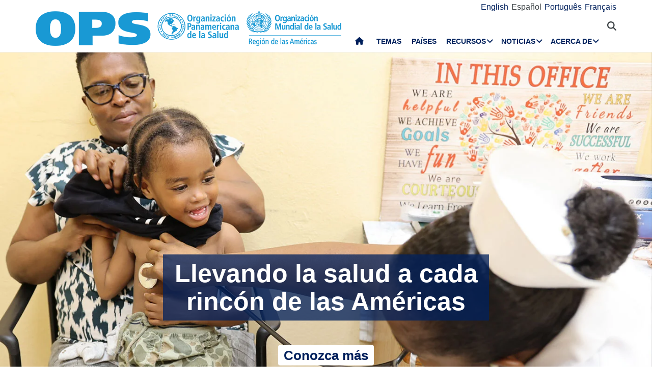

--- FILE ---
content_type: text/html; charset=UTF-8
request_url: https://www.paho.org/es?d%5Bmin%5D=&d%5Bmax%5D=&page=12&topic=All
body_size: 23689
content:
<!DOCTYPE html>
<html  lang="es" dir="ltr" prefix="og: https://ogp.me/ns#">
  <head>
    <meta charset="utf-8" />
<noscript><style>form.antibot * :not(.antibot-message) { display: none !important; }</style>
</noscript><script async src="https://www.googletagmanager.com/gtag/js?id=UA-44374338-1"></script>
<script>window.dataLayer = window.dataLayer || [];function gtag(){dataLayer.push(arguments)};gtag("js", new Date());gtag("set", "developer_id.dMDhkMT", true);gtag("config", "UA-44374338-1", {"groups":"default","anonymize_ip":true,"page_placeholder":"PLACEHOLDER_page_path","allow_ad_personalization_signals":false});</script>
<meta name="description" content="La Organización Panamericana de la Salud (OPS), establecida en 1902, es la organización internacional de salud pública más antigua del mundo. Trabaja con sus países miembros para mejorar la salud y la calidad de vida de los pueblos de las Américas. También sirve como la Oficina Regional para las Américas de la Organización Mundial de la Salud (OMS)." />
<link rel="canonical" href="https://www.paho.org/es" />
<link rel="shortlink" href="https://www.paho.org/es" />
<meta property="fb:app_id" content="1906460059619279" />
<meta name="twitter:site" content="@opsoms" />
<meta name="MobileOptimized" content="width" />
<meta name="HandheldFriendly" content="true" />
<meta name="viewport" content="width=device-width, initial-scale=1.0" />
<link rel="icon" href="/themes/paho/favicon.ico" type="image/vnd.microsoft.icon" />
<script src="/sites/default/files/google_tag/gtm_paho_main/google_tag.script.js?t91gay" defer></script>

    <title>OPS/OMS | Organización Panamericana de la Salud</title>
    <link rel="stylesheet" media="all" href="/sites/default/files/css/css_DeJL7-qdIBdlBoeCr6SFLVOZjKPZOBqGKQMQJNSRuKs.css?delta=0&amp;language=es&amp;theme=paho&amp;include=[base64]" />
<link rel="stylesheet" media="all" href="/modules/contrib/bootstrap_paragraphs/css/bootstrap-paragraphs-columns.min.css?t91gay" />
<link rel="stylesheet" media="all" href="/modules/contrib/bootstrap_paragraphs/css/bootstrap-paragraphs-image.min.css?t91gay" />
<link rel="stylesheet" media="all" href="/sites/default/files/css/css_xxMOaSY_YrIqzBo1PIF8w7qXHBFlalnTuFAU3pUpffk.css?delta=3&amp;language=es&amp;theme=paho&amp;include=[base64]" />
<link rel="stylesheet" media="all" href="https://cdn.jsdelivr.net/npm/entreprise7pro-bootstrap@3.4.8/dist/css/bootstrap.min.css" integrity="sha256-zL9fLm9PT7/fK/vb1O9aIIAdm/+bGtxmUm/M1NPTU7Y=" crossorigin="anonymous" />
<link rel="stylesheet" media="all" href="https://cdn.jsdelivr.net/npm/@unicorn-fail/drupal-bootstrap-styles@0.0.2/dist/3.1.1/7.x-3.x/drupal-bootstrap.min.css" integrity="sha512-nrwoY8z0/iCnnY9J1g189dfuRMCdI5JBwgvzKvwXC4dZ+145UNBUs+VdeG/TUuYRqlQbMlL4l8U3yT7pVss9Rg==" crossorigin="anonymous" />
<link rel="stylesheet" media="all" href="https://cdn.jsdelivr.net/npm/@unicorn-fail/drupal-bootstrap-styles@0.0.2/dist/3.1.1/8.x-3.x/drupal-bootstrap.min.css" integrity="sha512-jM5OBHt8tKkl65deNLp2dhFMAwoqHBIbzSW0WiRRwJfHzGoxAFuCowGd9hYi1vU8ce5xpa5IGmZBJujm/7rVtw==" crossorigin="anonymous" />
<link rel="stylesheet" media="all" href="https://cdn.jsdelivr.net/npm/@unicorn-fail/drupal-bootstrap-styles@0.0.2/dist/3.2.0/7.x-3.x/drupal-bootstrap.min.css" integrity="sha512-U2uRfTiJxR2skZ8hIFUv5y6dOBd9s8xW+YtYScDkVzHEen0kU0G9mH8F2W27r6kWdHc0EKYGY3JTT3C4pEN+/g==" crossorigin="anonymous" />
<link rel="stylesheet" media="all" href="https://cdn.jsdelivr.net/npm/@unicorn-fail/drupal-bootstrap-styles@0.0.2/dist/3.2.0/8.x-3.x/drupal-bootstrap.min.css" integrity="sha512-JXQ3Lp7Oc2/VyHbK4DKvRSwk2MVBTb6tV5Zv/3d7UIJKlNEGT1yws9vwOVUkpsTY0o8zcbCLPpCBG2NrZMBJyQ==" crossorigin="anonymous" />
<link rel="stylesheet" media="all" href="https://cdn.jsdelivr.net/npm/@unicorn-fail/drupal-bootstrap-styles@0.0.2/dist/3.3.1/7.x-3.x/drupal-bootstrap.min.css" integrity="sha512-ZbcpXUXjMO/AFuX8V7yWatyCWP4A4HMfXirwInFWwcxibyAu7jHhwgEA1jO4Xt/UACKU29cG5MxhF/i8SpfiWA==" crossorigin="anonymous" />
<link rel="stylesheet" media="all" href="https://cdn.jsdelivr.net/npm/@unicorn-fail/drupal-bootstrap-styles@0.0.2/dist/3.3.1/8.x-3.x/drupal-bootstrap.min.css" integrity="sha512-kTMXGtKrWAdF2+qSCfCTa16wLEVDAAopNlklx4qPXPMamBQOFGHXz0HDwz1bGhstsi17f2SYVNaYVRHWYeg3RQ==" crossorigin="anonymous" />
<link rel="stylesheet" media="all" href="https://cdn.jsdelivr.net/npm/@unicorn-fail/drupal-bootstrap-styles@0.0.2/dist/3.4.0/8.x-3.x/drupal-bootstrap.min.css" integrity="sha512-tGFFYdzcicBwsd5EPO92iUIytu9UkQR3tLMbORL9sfi/WswiHkA1O3ri9yHW+5dXk18Rd+pluMeDBrPKSwNCvw==" crossorigin="anonymous" />
<link rel="stylesheet" media="all" href="https://fonts.googleapis.com/css2?family=Anton&amp;family=Dancing+Script&amp;family=Open+Sans:ital,wght@0,300;0,400;1,300&amp;family=Parisienne&amp;family=Playfair+Display&amp;family=Roboto+Condensed:ital,wght@0,300;0,400;0,700;1,300&amp;family=Roboto:ital,wght@0,300;0,400;0,700;0,900;1,300&amp;family=Sofia+Sans+Extra+Condensed&amp;display=swap" />
<link rel="stylesheet" media="all" href="https://fonts.googleapis.com/css2?family=Source+Sans+3:ital,wght@0,200..900;1,200..900&amp;display=swap" />
<link rel="stylesheet" media="all" href="/sites/default/files/css/css_UrI2o-b_Qbm5k51OcWmgk7TOtjpjp-bS9B7j7M3G2hI.css?delta=14&amp;language=es&amp;theme=paho&amp;include=[base64]" />
<link rel="stylesheet" media="all" href="/sites/default/files/css/css_zlmVEwHEIGQDXRg-gGHy21COVdpSCmhBu-nUVV8OaGg.css?delta=15&amp;language=es&amp;theme=paho&amp;include=[base64]" />

    <script src="/sites/default/files/asset_injector/js/global_twitter_pixel_code-7b0817af442755266e1c1da1008e9128.js?t91gay"></script>
<script src="/sites/default/files/asset_injector/js/microsoft_clarity_heatmap-2f96a66aceedd28f19771a7f4cba2454.js?t91gay"></script>
<script src="/sites/default/files/js/js_j6HiP4xyJL_3b3qYfl1Amd3ykJA9HyDVinN4lxy_zHI.js?scope=header&amp;delta=2&amp;language=es&amp;theme=paho&amp;include=[base64]"></script>

    <meta http-equiv="X-UA-Compatible" content="IE=edge"> 
  </head>
  <body class="path-frontpage navbar-is-fixed-top has-glyphicons">
    <noscript><iframe src="https://www.googletagmanager.com/ns.html?id=GTM-M29NML7" height="0" width="0" style="display:none;visibility:hidden"></iframe></noscript>
      <div class="dialog-off-canvas-main-canvas" data-off-canvas-main-canvas>
          
    <header  class="navbar navbar-default navbar-fixed-top" id="navbar" role="banner">
	    <div class="branding-bar">
      <div class="container">
            <div class="region region-branding-bar">
    <nav role="navigation" aria-labelledby="block-paho-account-menu-menu" id="block-paho-account-menu" class="settings-tray-editable" data-drupal-settingstray="editable">
            <h2 class="sr-only" id="block-paho-account-menu-menu">User account menu</h2>

      
              <ul class="menu nav navbar-nav navbar-right">
                            <li>
        <a href="/es/paho-editor/login" data-drupal-link-system-path="paho-editor/login">Iniciar sesión</a>
                  </li>
        </ul>
  


  </nav>
<section class="language-switcher-language-url language-wrapper settings-tray-editable block block-language block-language-blocklanguage-interface" id="block-alternadordeidioma" role="navigation" data-drupal-settingstray="editable">
  
    

      <ul class="links"><li hreflang="en" data-drupal-link-query="{&quot;d&quot;:{&quot;min&quot;:&quot;&quot;,&quot;max&quot;:&quot;&quot;},&quot;page&quot;:&quot;12&quot;,&quot;topic&quot;:&quot;All&quot;}" data-drupal-link-system-path="&lt;front&gt;" class="en"><a href="/en?d%5Bmin%5D=&amp;d%5Bmax%5D=&amp;page=12&amp;topic=All" class="language-link" hreflang="en" data-drupal-link-query="{&quot;d&quot;:{&quot;min&quot;:&quot;&quot;,&quot;max&quot;:&quot;&quot;},&quot;page&quot;:&quot;12&quot;,&quot;topic&quot;:&quot;All&quot;}" data-drupal-link-system-path="&lt;front&gt;">English</a></li><li hreflang="es" data-drupal-link-query="{&quot;d&quot;:{&quot;min&quot;:&quot;&quot;,&quot;max&quot;:&quot;&quot;},&quot;page&quot;:&quot;12&quot;,&quot;topic&quot;:&quot;All&quot;}" data-drupal-link-system-path="&lt;front&gt;" class="es is-active" aria-current="page"><a href="/es?d%5Bmin%5D=&amp;d%5Bmax%5D=&amp;page=12&amp;topic=All" class="language-link is-active" hreflang="es" data-drupal-link-query="{&quot;d&quot;:{&quot;min&quot;:&quot;&quot;,&quot;max&quot;:&quot;&quot;},&quot;page&quot;:&quot;12&quot;,&quot;topic&quot;:&quot;All&quot;}" data-drupal-link-system-path="&lt;front&gt;" aria-current="page">Español</a></li><li hreflang="pt-br" data-drupal-link-query="{&quot;d&quot;:{&quot;min&quot;:&quot;&quot;,&quot;max&quot;:&quot;&quot;},&quot;page&quot;:&quot;12&quot;,&quot;topic&quot;:&quot;All&quot;}" data-drupal-link-system-path="&lt;front&gt;" class="pt-br"><a href="/pt?d%5Bmin%5D=&amp;d%5Bmax%5D=&amp;page=12&amp;topic=All" class="language-link" hreflang="pt-br" data-drupal-link-query="{&quot;d&quot;:{&quot;min&quot;:&quot;&quot;,&quot;max&quot;:&quot;&quot;},&quot;page&quot;:&quot;12&quot;,&quot;topic&quot;:&quot;All&quot;}" data-drupal-link-system-path="&lt;front&gt;">Português</a></li><li hreflang="fr" data-drupal-link-query="{&quot;d&quot;:{&quot;min&quot;:&quot;&quot;,&quot;max&quot;:&quot;&quot;},&quot;page&quot;:&quot;12&quot;,&quot;topic&quot;:&quot;All&quot;}" data-drupal-link-system-path="&lt;front&gt;" class="fr"><a href="/fr?d%5Bmin%5D=&amp;d%5Bmax%5D=&amp;page=12&amp;topic=All" class="language-link" hreflang="fr" data-drupal-link-query="{&quot;d&quot;:{&quot;min&quot;:&quot;&quot;,&quot;max&quot;:&quot;&quot;},&quot;page&quot;:&quot;12&quot;,&quot;topic&quot;:&quot;All&quot;}" data-drupal-link-system-path="&lt;front&gt;">Français</a></li></ul>
  </section>


  </div>

          <button type="button" class="navbar-toggle" data-toggle="collapse" data-target="#block-alternadordeidioma">
              Idioma <i class="fa fa-globe"></i>
            </button>
      </div>
    </div>
              <div class="container">
              <div class="navbar-header">
          <a href="/es"><img class="logo" src="/themes/paho/images/logo-es.png" alt="Organización Panamericana de la Salud" /></a>
            <div class="region region-navigation">
    <section id="block-searchtoggle" class="settings-tray-editable block block-block-content block-block-content0d4acc9b-b733-47d7-98cb-031fafa0afda" data-drupal-settingstray="editable">
  
    

      
            <div class="field field--name-body field--type-text-with-summary field--label-hidden field--item"><p><i class="fa fa-search"></i></p></div>
      
  </section>

<section class="views-exposed-form bef-exposed-form settings-tray-editable block block-views block-views-exposed-filter-blockpaho-search-page-1" data-drupal-selector="views-exposed-form-paho-search-page-1" id="block-paho-search-exposed-form" data-drupal-settingstray="editable">
  
    

      <form action="/es/search/site" method="get" id="views-exposed-form-paho-search-page-1" accept-charset="UTF-8">
  <div class="form--inline form-inline clearfix">
  <div class="form-item js-form-item form-type-textfield js-form-type-textfield form-item-search js-form-item-search form-group">
      
  
  
  <input data-drupal-selector="edit-search" class="form-text form-control" type="text" id="edit-search" name="search" value="" size="30" maxlength="128" />

  
  
  </div>
<div data-drupal-selector="edit-actions" class="form-actions form-group js-form-wrapper form-wrapper" id="edit-actions"><button data-drupal-selector="edit-submit-paho-search" class="button js-form-submit form-submit btn-default btn" type="submit" id="edit-submit-paho-search" value="Apply">Apply</button></div>

</div>

</form>

  </section>

<section id="block-navegacionprincipal" class="settings-tray-editable block block-superfish block-superfishmain" data-drupal-settingstray="editable">
  
    

      
<ul id="superfish-main" class="menu sf-menu sf-main sf-horizontal sf-style-none" role="menu" aria-label="Menú">
  

  
  <li id="main-standardfront-page" class="active-trail sf-depth-1 sf-no-children sf-first" role="none">
              <a href="/es" class="sf-depth-1" role="menuitem">Inicio</a>
                      </li>


  
  <li id="main-menu-link-content9f9856a3-a13a-4c58-9052-4198e93fe562" class="sf-depth-1 sf-no-children" role="none">
              <a href="/es/temas" class="sf-depth-1" role="menuitem">Temas</a>
                      </li>


  
  <li id="main-menu-link-content19615b71-18de-4f28-af38-f97de25c9e95" class="sf-depth-1 sf-no-children" role="none">
              <a href="/es/paises-centros" class="sf-depth-1" role="menuitem">Países</a>
                      </li>


            
  <li id="main-menu-link-content3cfe1f33-ab8e-4852-98a0-931fcb1ef99b" class="sf-depth-1 menuparent" role="none">
              <a href="/es/recursos" class="sf-depth-1 menuparent" role="menuitem" aria-haspopup="true" aria-expanded="false">Recursos</a>
        <ul class="sf-multicolumn" role="menu">
    <li class="sf-multicolumn-wrapper " role="none">
              <ol role="menu">      

  
  <li id="main-menu-link-content4b71ce17-edc2-4318-a607-acc32fdd61a5" class="sf-depth-2 sf-no-children sf-first" role="none">
              <a href="/es/publicaciones" class="sf-depth-2" role="menuitem">Publicaciones</a>
                      </li>


  
  <li id="main-menu-link-contentaff5922d-bbd6-48ec-aa4d-c50a2c8369cd" class="sf-depth-2 sf-no-children" role="none">
              <a href="https://www.paho.org/data/" class="sf-depth-2 sf-external" role="menuitem">Datos</a>
                      </li>


                      
  <li id="main-menu-link-content623cf9c6-b9e3-4230-b20b-2403813e3f54" class="sf-depth-2 sf-multicolumn-column menuparent" role="none">
        <div class="sf-multicolumn-column">
              <span class="sf-depth-2 menuparent nolink" role="menuitem" aria-haspopup="true" aria-expanded="false">Herramientas</span>
                  <ol role="menu">      

  
  <li id="main-menu-link-contentc2e0ce47-9d3c-488f-ad18-e46eeb9c9c55" class="sf-depth-3 sf-no-children sf-first" role="none">
              <a href="https://iris.paho.org/" class="sf-depth-3 sf-external" role="menuitem">Biblioteca Digital de Salud</a>
                      </li>


  
  <li id="main-menu-link-content7b2c032e-8c7d-4bcf-917e-0ef00b88217b" class="sf-depth-3 sf-no-children" role="none">
              <a href="http://bvsalud.org/es/" class="sf-depth-3 sf-external" role="menuitem">Biblioteca Virtual en Salud</a>
                      </li>


  
  <li id="main-menu-link-content1682cdd9-6ee2-4c5e-b671-e5fbcd826875" class="sf-depth-3 sf-no-children sf-last" role="none">
              <a href="https://www.campusvirtualsp.org/es" class="sf-depth-3 sf-external" role="menuitem">Campus Virtual de Salud Pública</a>
                      </li>


      </ol>            </div>  </li>


  
  <li id="main-menu-link-content17e9cba6-370a-4dbd-908c-9183a95e42b0" class="sf-depth-2 sf-no-children" role="none">
              <a href="/es/centros-colaboradores-opsoms" class="sf-depth-2" role="menuitem">Centros Colaboradores de la OPS/OMS</a>
                      </li>


  
  <li id="main-menu-link-content9ac33b23-61fe-4f5a-8428-9f72486dc88f" class="sf-depth-2 sf-no-children" role="none">
              <a href="/es/fondos-rotatorios-regionales" class="sf-depth-2" role="menuitem">Fondos Rotatorios Regionales</a>
                      </li>


                      
  <li id="main-menu-link-contenta4c67d44-fbe1-4ff8-a388-d089df24d456" class="sf-depth-2 sf-multicolumn-column menuparent" role="none">
        <div class="sf-multicolumn-column">
              <span class="sf-depth-2 menuparent nolink" role="menuitem" aria-haspopup="true" aria-expanded="false">Iniciativas</span>
                  <ol role="menu">      

  
  <li id="main-menu-link-content260c4f60-3979-4174-857c-cd8d0a73dd3e" class="sf-depth-3 sf-no-children sf-first" role="none">
              <a href="/es/alianza-por-atencion-primaria-salud-americas" class="sf-depth-3" role="menuitem">Alianza por la Atención Primaria de Salud en las Américas</a>
                      </li>


  
  <li id="main-menu-link-content8f9a97a8-d99a-45a6-a567-505b9330870b" class="sf-depth-3 sf-no-children" role="none">
              <a href="/es/iniciativa-eliminacion" class="sf-depth-3" role="menuitem">Iniciativa de eliminación</a>
                      </li>


  
  <li id="main-menu-link-contentb132bc58-6bfe-4d6a-aa3c-9b07ad642ccd" class="sf-depth-3 sf-no-children" role="none">
              <a href="/es/cero-muertes-maternas-evitables" class="sf-depth-3" role="menuitem">Cero muertes maternas evitables</a>
                      </li>


  
  <li id="main-menu-link-content5f98b7ae-3b40-4af0-95b1-4a8bd74e4a87" class="sf-depth-3 sf-no-children" role="none">
              <a href="/es/cureall-americas" class="sf-depth-3" role="menuitem">CureAll Américas</a>
                      </li>


  
  <li id="main-menu-link-content8bbbeaf8-b8a3-4b29-a6ac-d825ab7cae58" class="sf-depth-3 sf-no-children" role="none">
              <a href="/es/hearts-americas" class="sf-depth-3" role="menuitem">HEARTS en las Américas</a>
                      </li>


  
  <li id="main-menu-link-content9ab4dd22-270c-4f2e-aca7-968f0ea51d1c" class="sf-depth-3 sf-no-children sf-last" role="none">
              <a href="/es/mejor-atencion-para-enfermedades-no-transmisibles-ent" class="sf-depth-3" role="menuitem">Mejor Atención para las Enfermedades No Transmisibles (ENT)</a>
                      </li>


      </ol>            </div>  </li>


  
  <li id="main-menu-link-content07590c16-6bbb-4439-bb5a-c0ba7d86bca8" class="sf-depth-2 sf-no-children" role="none">
              <a href="/es/agenda-salud-sostenible-para-americas-2018-2030" class="sf-depth-2" role="menuitem">Agenda de Salud Sostenible para las Américas 2018-2030</a>
                      </li>


  
  <li id="main-menu-link-contentea6d9d73-6f9c-42b9-a81c-8ea4250c75b9" class="sf-depth-2 sf-no-children" role="none">
              <a href="/es/alertas-actualizaciones-epidemiologicas" class="sf-depth-2" role="menuitem">Alertas y Actualizaciones Epidemiológicas</a>
                      </li>


                      
  <li id="main-menu-link-content11c1f235-128a-4ad2-9728-63acbea720b6" class="sf-depth-2 sf-multicolumn-column menuparent" role="none">
        <div class="sf-multicolumn-column">
              <a href="/es/documentos" class="sf-depth-2 menuparent" role="menuitem" aria-haspopup="true" aria-expanded="false">Documentos</a>
                  <ol role="menu">      

  
  <li id="main-menu-link-content65ddf01d-7bfa-466d-9c3d-d7684529e1fd" class="sf-depth-3 sf-no-children sf-first" role="none">
              <a href="/es/mandatos-estrategias" class="sf-depth-3" role="menuitem">Mandatos</a>
                      </li>


  
  <li id="main-menu-link-contentbb8aaf55-2431-4ea2-b6e6-4b3318a712e2" class="sf-depth-3 sf-no-children sf-last" role="none">
              <a href="/es/taxonomy/term/13" class="sf-depth-3" role="menuitem">Productos científicos y técnicos</a>
                      </li>


      </ol>            </div>  </li>


  
  <li id="main-menu-link-content28ded375-fa6c-45d1-8e23-b8465d632df6" class="sf-depth-2 sf-no-children" role="none">
              <a href="/es/una-sola-salud" class="sf-depth-2" role="menuitem">Una sola salud</a>
                      </li>


      </ol>        </li></ul>      </li>


            
  <li id="main-menu-link-content5c3a8be7-e782-42ef-83b6-3fe151859fc9" class="sf-depth-1 menuparent" role="none">
              <a href="/media" class="sf-depth-1 menuparent" role="menuitem" aria-haspopup="true" aria-expanded="false">Noticias</a>
        <ul class="sf-multicolumn" role="menu">
    <li class="sf-multicolumn-wrapper " role="none">
              <ol role="menu">      

  
  <li id="main-menu-link-content15f0be3e-c4d7-49ad-a7fd-75a490106c3c" class="sf-depth-2 sf-no-children sf-first" role="none">
              <a href="/es/recursos-para-periodistas" class="sf-depth-2" role="menuitem">Centro de Prensa</a>
                      </li>


  
  <li id="main-menu-link-content11333526-754f-44e8-82ba-d1ccbdcf823a" class="sf-depth-2 sf-no-children" role="none">
              <a href="/es/noticias/notas-prensa" class="sf-depth-2" role="menuitem">Notas de prensa</a>
                      </li>


  
  <li id="main-menu-link-contentc5cc66c0-53e1-4f00-8131-4a2c635b7770" class="sf-depth-2 sf-no-children" role="none">
              <a href="/es/noticias/noticias-pais" class="sf-depth-2" role="menuitem">Noticias de país</a>
                      </li>


  
  <li id="main-menu-link-content58ccdf13-9f30-4eab-9442-2d60912bb020" class="sf-depth-2 sf-no-children" role="none">
              <a href="/es/noticias/noticias-unidades-tecnicas" class="sf-depth-2" role="menuitem">Noticias de Unidades Técnicas</a>
                      </li>


  
  <li id="main-menu-link-contentc57131b1-7415-4733-8243-4068b4ad32e0" class="sf-depth-2 sf-no-children" role="none">
              <a href="/es/eventos" class="sf-depth-2" role="menuitem">Eventos</a>
                      </li>


  
  <li id="main-menu-link-content631c5c7a-fc32-4a96-8733-41eb3acdbc71" class="sf-depth-2 sf-no-children" role="none">
              <a href="/es/historias/historias-regionales" class="sf-depth-2" role="menuitem">Historias</a>
                      </li>


                      
  <li id="main-menu-link-content2ea24ce2-295b-4b44-af79-5c6a2d18879b" class="sf-depth-2 sf-multicolumn-column menuparent" role="none">
        <div class="sf-multicolumn-column">
              <a href="/es/materiales-comunicacion" class="sf-depth-2 menuparent" role="menuitem" aria-haspopup="true" aria-expanded="false">Materiales de comunicación</a>
                  <ol role="menu">      

  
  <li id="main-menu-link-content8391c0f0-5146-45c6-a418-f4ce6b8dac4d" class="sf-depth-3 sf-no-children sf-first" role="none">
              <a href="/es/folletos" class="sf-depth-3" role="menuitem">Folletos</a>
                      </li>


  
  <li id="main-menu-link-content01169fad-d8a9-4fdd-ac98-9a5ed9cd9750" class="sf-depth-3 sf-no-children sf-last" role="none">
              <a href="/es/infografias" class="sf-depth-3" role="menuitem">Infografías</a>
                      </li>


      </ol>            </div>  </li>


  
  <li id="main-menu-link-contente2256c3e-cf2e-4b63-b93b-199693869112" class="sf-depth-2 sf-no-children" role="none">
              <a href="/es/campeones-salud" class="sf-depth-2" role="menuitem">Campeones de la Salud</a>
                      </li>


  
  <li id="main-menu-link-content5c6f9e10-98e8-4ae5-a48e-d477c5396b1d" class="sf-depth-2 sf-no-children" role="none">
              <a href="/es/heroes-salud-publica" class="sf-depth-2" role="menuitem">Héroes de la Salud Pública</a>
                      </li>


  
  <li id="main-menu-link-content4d4fd1ed-85cc-4a49-b801-181ef5bbe8bc" class="sf-depth-2 sf-no-children" role="none">
              <a href="/es/colaboradores" class="sf-depth-2" role="menuitem">Colaboradores</a>
                      </li>


                      
  <li id="main-menu-link-contente44e33c6-9eac-41b3-9e52-779c16789c3c" class="sf-depth-2 sf-multicolumn-column menuparent" role="none">
        <div class="sf-multicolumn-column">
              <a href="/es/campanas" class="sf-depth-2 menuparent" role="menuitem" aria-haspopup="true" aria-expanded="false">Campañas</a>
                  <ol role="menu">      

  
  <li id="main-menu-link-content6f6f75a3-543c-4583-b666-2dbd01fc8fba" class="sf-depth-3 sf-no-children sf-first sf-last" role="none">
              <a href="/es/campa%C3%B1as/campa%C3%B1as-pasadas" class="sf-depth-3" role="menuitem">Campañas pasadas</a>
                      </li>


      </ol>            </div>  </li>


  
  <li id="main-menu-link-contentda490639-aa2a-4deb-a6e5-38f5f01646e9" class="sf-depth-2 sf-no-children" role="none">
              <a href="/es/boletines" class="sf-depth-2" role="menuitem">Boletines de OPS</a>
                      </li>


  
  <li id="main-menu-link-content17a0faa8-a982-4b91-ba6f-1c1ef7f2e08e" class="sf-depth-2 sf-no-children" role="none">
              <a href="/es/podcast" class="sf-depth-2" role="menuitem">Podcast de OPS</a>
                      </li>


  
  <li id="main-menu-link-content3c0519a4-f475-495c-b1c5-51519726bfee" class="sf-depth-2 sf-no-children sf-last" role="none">
              <a href="/es/calendario" class="sf-depth-2" role="menuitem">Calendarios de OPS</a>
                      </li>


      </ol>        </li></ul>      </li>


            
  <li id="main-menu-link-contentfe85445d-c184-4909-aa4c-986d30631213" class="sf-depth-1 menuparent sf-last" role="none">
              <a href="/es/quienes-somos" class="sf-depth-1 menuparent" role="menuitem" aria-haspopup="true" aria-expanded="false">Acerca de</a>
        <ul class="sf-multicolumn" role="menu">
    <li class="sf-multicolumn-wrapper " role="none">
              <ol role="menu">      

                      
  <li id="main-menu-link-content5d4221cf-3597-407a-9080-8e4325f5d4c8" class="sf-depth-2 sf-multicolumn-column menuparent sf-first" role="none">
        <div class="sf-multicolumn-column">
              <a href="/es/quienes-somos" class="sf-depth-2 menuparent" role="menuitem" aria-haspopup="true" aria-expanded="false">Acerca de la OPS/OMS</a>
                  <ol role="menu">      

  
  <li id="main-menu-link-content5f37bb5d-6420-486f-958f-2e4a94fa2794" class="sf-depth-3 sf-no-children sf-first" role="none">
              <a href="/es/quienes-somos/historia-organizacion-panamericana-salud-ops" class="sf-depth-3" role="menuitem">Historia de la OPS</a>
                      </li>


  
  <li id="main-menu-link-contentb3022909-956d-4306-9be4-a5c98711f6cd" class="sf-depth-3 sf-no-children" role="none">
              <a href="/es/quienes-somos/historia-ops/ex-directores-ops" class="sf-depth-3" role="menuitem">Ex Directores de la OPS</a>
                      </li>


      </ol>            </div>  </li>


  
  <li id="main-menu-link-contentd5ca58ea-e7d4-4436-b233-3ba2915bb5f2" class="sf-depth-2 sf-no-children" role="none">
              <a href="/es/documentos/organigrama-oficina-sanitaria-panamericana" class="sf-depth-2" role="menuitem">Organigrama </a>
                      </li>


  
  <li id="main-menu-link-contentfb08b18b-9171-49c7-ae3b-d606c7a3c65a" class="sf-depth-2 sf-no-children" role="none">
              <a href="/es/node/69017" class="sf-depth-2" role="menuitem">Situación de las contribuciones de los Estados Miembros</a>
                      </li>


                      
  <li id="main-menu-link-content0640956c-6707-4695-b30e-2d638c084ed8" class="sf-depth-2 sf-multicolumn-column menuparent" role="none">
        <div class="sf-multicolumn-column">
              <a href="/es/quienes-somos" class="sf-depth-2 menuparent" role="menuitem" aria-haspopup="true" aria-expanded="false">Qué hacemos</a>
                  <ol role="menu">      

  
  <li id="main-menu-link-contentc1cc4f7b-2778-4aa6-ab79-ad3369d0dfef" class="sf-depth-3 sf-no-children sf-first" role="none">
              <a href="/es/evidencia-e-inteligencia-para-accion-salud" class="sf-depth-3" role="menuitem">Evidencia e inteligencia para la acción en salud</a>
                      </li>


  
  <li id="main-menu-link-content974e5731-457e-409e-a372-2985792a5369" class="sf-depth-3 sf-no-children" role="none">
              <a href="/es/inmunizacion-integral-cim" class="sf-depth-3" role="menuitem">Inmunización Integral</a>
                      </li>


  
  <li id="main-menu-link-content7efe797e-f1a6-43eb-9273-9a6f5fce2238" class="sf-depth-3 sf-no-children" role="none">
              <a href="/es/innovacion-acceso-medicamentos-tecnologias-sanitarias" class="sf-depth-3" role="menuitem">Innovación, Acceso a Medicamentos y Tecnologías Sanitarias</a>
                      </li>


  
  <li id="main-menu-link-content761fe665-bf02-4fef-a2b9-a149f29db54a" class="sf-depth-3 sf-no-children" role="none">
              <a href="/es/prevencion-control-eliminacion-enfermedades-transmisibles" class="sf-depth-3" role="menuitem">Prevención, Control y Eliminación de Enfermedades Transmisibles</a>
                      </li>


  
  <li id="main-menu-link-content6272b389-b11f-41c7-a6fb-1ad91ea19b21" class="sf-depth-3 sf-no-children" role="none">
              <a href="/es/determinantes-sociales-ambientales-para-equidad-salud" class="sf-depth-3" role="menuitem">Determinantes Sociales y Ambientales para la Equidad en la Salud</a>
                      </li>


  
  <li id="main-menu-link-contentb0916812-3efe-4427-a661-328cf051c2f0" class="sf-depth-3 sf-no-children" role="none">
              <a href="/es/emergencias-salud" class="sf-depth-3" role="menuitem">Emergencias en Salud</a>
                      </li>


  
  <li id="main-menu-link-contentd3c855aa-29e8-4409-946f-45191921882a" class="sf-depth-3 sf-no-children" role="none">
              <a href="/es/sistemas-servicios-salud" class="sf-depth-3" role="menuitem">Sistemas y servicios de salud</a>
                      </li>


  
  <li id="main-menu-link-content5ed7427f-fab3-4e45-b64f-3384a0766137" class="sf-depth-3 sf-no-children" role="none">
              <a href="/es/enfermedades-no-transmisibles-salud-mental-nmh" class="sf-depth-3" role="menuitem">Enfermedades no Transmisibles y Salud Mental</a>
                      </li>


      </ol>            </div>  </li>


                      
  <li id="main-menu-link-content44486b0f-ea65-4069-af2d-d7125c6f1468" class="sf-depth-2 sf-multicolumn-column menuparent" role="none">
        <div class="sf-multicolumn-column">
              <a href="/es/gobernanza" class="sf-depth-2 menuparent" role="menuitem" aria-haspopup="true" aria-expanded="false">Gobernanza</a>
                  <ol role="menu">      

  
  <li id="main-menu-link-content257f987a-7102-4bc8-9efe-124d5480c0fb" class="sf-depth-3 sf-no-children sf-first" role="none">
              <a href="/es/gobernanza/conferencia-sanitaria-panamericana" class="sf-depth-3" role="menuitem">Conferencia Sanitaria Panamericana</a>
                      </li>


  
  <li id="main-menu-link-content196d1480-4f1d-4027-9fc8-bd93107d2c18" class="sf-depth-3 sf-no-children" role="none">
              <a href="/es/gobernanza/consejo-directivo" class="sf-depth-3" role="menuitem">Consejo Directivo</a>
                      </li>


  
  <li id="main-menu-link-contentbce5249c-7051-4072-a43e-dafb300ba460" class="sf-depth-3 sf-no-children" role="none">
              <a href="/es/gobernanza/comite-ejecutivo" class="sf-depth-3" role="menuitem">Comité Ejecutivo</a>
                      </li>


  
  <li id="main-menu-link-contente72123f8-deb7-49a2-89cc-ff4a39bfc920" class="sf-depth-3 sf-no-children" role="none">
              <a href="/es/gobernanza/subcomite-programa-presupuesto-administracion" class="sf-depth-3" role="menuitem">Subcomité de Programa, Presupuesto y Administración</a>
                      </li>


      </ol>            </div>  </li>


                      
  <li id="main-menu-link-contentdd5a3105-b6bc-41f8-8d6c-c6a825c2bebf" class="sf-depth-2 sf-multicolumn-column menuparent" role="none">
        <div class="sf-multicolumn-column">
              <a href="/es/carreras-ops" class="sf-depth-2 menuparent" role="menuitem" aria-haspopup="true" aria-expanded="false">Empleo</a>
                  <ol role="menu">      

  
  <li id="main-menu-link-content2096fbb1-0edf-464a-a2cd-e2ab3ad7e2b0" class="sf-depth-3 sf-no-children sf-first sf-last" role="none">
              <a href="/es/carreras-ops/programa-pasantias-ops-fomentar-liderazgo-futuro-salud-publica" class="sf-depth-3" role="menuitem">Pasantías</a>
                      </li>


      </ol>            </div>  </li>


  
  <li id="main-menu-link-contentbfc583c4-bae1-4d54-9bd7-c818db9a2b7d" class="sf-depth-2 sf-no-children" role="none">
              <a href="/es/alianzas" class="sf-depth-2" role="menuitem">Alianzas</a>
                      </li>


  
  <li id="main-menu-link-content21464d7c-375d-4dd4-bab3-fb026a80b784" class="sf-depth-2 sf-no-children" role="none">
              <a href="/oia" class="sf-depth-2" role="menuitem">Oficina de Auditoría Interna</a>
                      </li>


  
  <li id="main-menu-link-contentf3c93547-089d-4212-989b-f63912706afe" class="sf-depth-2 sf-no-children" role="none">
              <a href="/es/oficina-investigaciones-inv" class="sf-depth-2" role="menuitem">Oficina de investigaciones</a>
                      </li>


                      
  <li id="main-menu-link-content6ba72a56-4d85-4b6e-9599-6e5e33ad4002" class="sf-depth-2 sf-multicolumn-column menuparent" role="none">
        <div class="sf-multicolumn-column">
              <a href="/es/dr-jarbas-barbosa-director-ops-oms" class="sf-depth-2 menuparent" role="menuitem" aria-haspopup="true" aria-expanded="false">Página del Director</a>
                  <ol role="menu">      

  
  <li id="main-menu-link-content5de23e6a-9581-4eea-b803-c1acea38b259" class="sf-depth-3 sf-no-children sf-first sf-last" role="none">
              <a href="/es/opsoms/discursos-director" class="sf-depth-3" role="menuitem">Discursos</a>
                      </li>


      </ol>            </div>  </li>


      </ol>        </li></ul>      </li>


</ul>

  </section>

<div class="search-block-form settings-tray-editable block block-search block-search-form-block" data-drupal-selector="search-block-form" id="block-formulariodebusqueda" role="search" data-drupal-settingstray="editable">
  
    
      <form data-action="/es/search/site" class="antibot" action="/antibot" method="get" id="search-block-form" accept-charset="UTF-8">
  <noscript>
  <div class="antibot-no-js antibot-message antibot-message-warning">You must have JavaScript enabled to use this form.</div>
</noscript>
<div class="form-item js-form-item form-type-search js-form-type-search form-item-keys js-form-item-keys form-no-label form-group">
      <label for="edit-keys" class="control-label sr-only">Buscar</label>
  
  
  <div class="input-group"><input title="Escriba lo que quiere buscar." data-drupal-selector="edit-keys" class="form-search form-control" placeholder="Buscar" type="search" id="edit-keys" name="keys" value="" size="15" maxlength="128" data-toggle="tooltip" /><span class="input-group-btn"><button type="submit" value="Buscar" class="button js-form-submit form-submit btn-primary btn icon-only"><span class="sr-only">Buscar</span><span class="icon glyphicon glyphicon-search" aria-hidden="true"></span></button></span></div>

  
  
  </div>
<input data-drupal-selector="edit-antibot-key" type="hidden" name="antibot_key" value="" /><div class="form-actions form-group js-form-wrapper form-wrapper" data-drupal-selector="edit-actions" id="edit-actions--2"></div>

</form>

  </div>

  </div>

                            </div>
  
                      </div>
    </header>
  
<main id="paho-main">
                    <div class="highlighted">  <div class="region region-highlighted">
    <section id="block-firstbackground" class="block-firstbackground settings-tray-editable block block-block-content block-block-content48064fe1-422c-417e-890c-9d6cc51fd9a7" data-drupal-settingstray="editable">
  
    
<div class="front-hero-photo-credit">
      
            <div class="field field--name-body field--type-text-with-summary field--label-hidden field--item"><h1 class="background-overlay">Llevando la salud a cada rincón de las Américas</h1><p><a class="background-button" href="/es/quienes-somos">Conozca más</a></p></div>
      
            <div class="field field--name-field-background-image field--type-image field--label-hidden field--item">  <img loading="lazy" src="/sites/default/files/2026-01/primary-health-care-1400x700.jpg" width="1400" height="700" alt="Madre e hijo siendo examinado en clínica" class="img-responsive" />

</div>
      
      <div>

  

    
    

  
  
<div class="paragraph paragraph--type--bp-columns paragraph--view-mode--default paragraph--id--53935 paragraph--width--wide paragraph--color paragraph--color--rgba-bluegrey-slight">
  <div class="paragraph__column" >
    
    <div class="paragraph--type--bp-columns__2col">
    <div>







<div class="paragraph paragraph--type--bp-simple paragraph--view-mode--default paragraph--id--53934">
  <div class="paragraph__column" >
    
    
            <div class="field field--name-bp-text field--type-text-long field--label-hidden field--item"><h2 class="text-align-center"><a href="/es/huracan-melissa" data-entity-type="node" data-entity-uuid="10ea417d-ac38-4064-b57b-f5c1002abf98" data-entity-substitution="canonical" title="Huracán Melissa">Huracán Melissa</a></h2><div alt="Suministros medicos" data-entity-type="file" data-entity-uuid="b7d40c63-d507-4e2e-8de2-52051c942340" data-embed-button="file_browser" data-entity-embed-display="image:image" data-entity-embed-display-settings="{&quot;image_style&quot;:&quot;&quot;,&quot;image_link&quot;:&quot;&quot;,&quot;image_loading&quot;:{&quot;attribute&quot;:&quot;lazy&quot;}}" class="align-center embedded-entity" data-langcode="es">  <img loading="lazy" src="/sites/default/files/body-data/2025/11/medical-supplies-700x350.jpg" width="700" height="350" alt="Suministros medicos" class="img-responsive">

</div>
</div>
      
  </div>
</div>
</div>
  </div><div class="paragraph--type--bp-columns__2col">
    <div>







<div class="paragraph paragraph--type--bp-simple paragraph--view-mode--default paragraph--id--53933">
  <div class="paragraph__column" >
    
    
            <div class="field field--name-bp-text field--type-text-long field--label-hidden field--item"><h2 class="text-align-center"><a href="/es/crisis-humanitaria-haiti-grado-3" data-entity-type="node" data-entity-uuid="1642269e-4e8d-434f-8984-2b121d0dde2a" data-entity-substitution="canonical" title="Crisis Humanitaria en Haití - Grado 3"><strong>Crisis humanitaria en Haití</strong></a></h2><a href="/es/crisis-humanitaria-haiti-grado-3" data-entity-type="node" data-entity-uuid="1642269e-4e8d-434f-8984-2b121d0dde2a" data-entity-substitution="canonical" title="Crisis Humanitaria en Haití - Grado 3"><div alt="PAHO staff providing support in Haiti" data-entity-type="file" data-entity-uuid="5d7e4623-b844-4bf7-ad41-31ea623ba26c" data-embed-button="file_browser" data-entity-embed-display="image:image" data-entity-embed-display-settings="{&quot;image_style&quot;:&quot;&quot;,&quot;image_link&quot;:&quot;&quot;,&quot;image_loading&quot;:{&quot;attribute&quot;:&quot;lazy&quot;}}" class="align-center embedded-entity" data-langcode="es">  <img loading="lazy" src="/sites/default/files/button-humanitarian-crisis-haiti-700x350_0.jpg" width="700" height="350" alt="PAHO staff providing support in Haiti" class="img-responsive">

</div>
</a></div>
      
  </div>
</div>
</div>
  </div>
  </div>
</div>
</div>
  
    </div>
</section>

<section id="block-frontpagedata" class="frontpage-data-block settings-tray-editable block block-block-content block-block-contenta35379e5-2d56-4dc0-ae3f-fed906e2809f" data-drupal-settingstray="editable">
  
    

      
            <div class="field field--name-body field--type-text-with-summary field--label-hidden field--item"><!--<div class="alert alert-info">
  <h3 class="text-align-center"><a href="/es/cuerpos-directivos">Siga la 173.a sesión del Comité Ejecutivo</a>
  </h3>
</div>--></div>
      
  </section>

<section class="views-element-container col-sm-12 col-md-12 col-lg-12 clear settings-tray-editable block block-views block-views-blocknews-latest-news-block" id="block-views-block-news-latest-news-block" data-drupal-settingstray="editable">
  
      <h2 class="block-title">Noticias</h2>
    

      <div class="form-group"><div class="news-grid view view-news view-id-news view-display-id-latest_news_block js-view-dom-id-f9f9a5996f3536515d2b7be60e9c4fea9258d1861090828e696e3bb4c3d9ed58">
  
    
      
      <div class="view-content">
      <div id="views-bootstrap-news-latest-news-block"  class="grid views-view-grid horizontal">
            <div class="row row-1">
                  <div class="col col-xs-12 col-sm-4 col-md-4 col-lg-4 col-1">
            <div class="views-field views-field-field-image"><div class="field-content">  <a href="/es/noticias/16-1-2026-estado-eliminacion-sarampion-estados-unidos-mexico" hreflang="es"><img loading="lazy" src="/sites/default/files/styles/4_3_med/public/2026/01/adult-measles.jpg?h=6377f7ce&amp;itok=WnrA5ten" width="770" height="500" alt="Paciente con  sarampión" class="img-responsive" />

</a>
</div></div><div class="views-field views-field-created"><span class="field-content"><time datetime="2026-01-16T17:55:52-05:00">16 Ene 2026</time>
</span></div><div class="views-field views-field-title"><span class="field-content"><a href="/es/noticias/16-1-2026-estado-eliminacion-sarampion-estados-unidos-mexico" hreflang="es">Estado de la eliminación del sarampión en los Estados Unidos y México</a></span></div>
          </div>
                      <div class="clearfix visible-xs-block"></div>
          
          
          
                            <div class="col col-xs-12 col-sm-4 col-md-4 col-lg-4 col-2">
            <div class="views-field views-field-field-image"><div class="field-content">  <a href="/es/noticias/14-1-2026-trastornos-por-consumo-drogas-creciente-preocupacion-salud-publica-americas" hreflang="es"><img loading="lazy" src="/sites/default/files/styles/4_3_med/public/2026-01/opioids-1250px.jpg?h=7589ad5c&amp;itok=WWHnKXhJ" width="770" height="500" alt="Opioids" class="img-responsive" />

</a>
</div></div><div class="views-field views-field-created"><span class="field-content"><time datetime="2026-01-14T09:25:19-05:00">14 Ene 2026</time>
</span></div><div class="views-field views-field-title"><span class="field-content"><a href="/es/noticias/14-1-2026-trastornos-por-consumo-drogas-creciente-preocupacion-salud-publica-americas" hreflang="es">Los trastornos por consumo de drogas, una creciente preocupación de salud pública en las Américas, según estudio de la OPS</a></span></div>
          </div>
                      <div class="clearfix visible-xs-block"></div>
          
          
          
                            <div class="col col-xs-12 col-sm-4 col-md-4 col-lg-4 col-3">
            <div class="views-field views-field-field-image"><div class="field-content">  <a href="/es/noticias/10-1-2026-ops-emite-alerta-sobre-circulacion-simultanea-influenza-estacional-virus" hreflang="es"><img loading="lazy" src="/sites/default/files/styles/4_3_med/public/2026-01/influenza-vaccination.jpg?h=ff385672&amp;itok=2BMq__uM" width="770" height="500" alt="Paciente vacunada recibe curita" class="img-responsive" />

</a>
</div></div><div class="views-field views-field-created"><span class="field-content"><time datetime="2026-01-10T21:24:02-05:00">10 Ene 2026</time>
</span></div><div class="views-field views-field-title"><span class="field-content"><a href="/es/noticias/10-1-2026-ops-emite-alerta-sobre-circulacion-simultanea-influenza-estacional-virus" hreflang="es">OPS emite alerta sobre circulación simultánea de influenza estacional y virus sincitial respiratorio en la región de las Américas</a></span></div>
          </div>
                      <div class="clearfix visible-xs-block"></div>
          
                      <div class="clearfix visible-sm-block"></div>
          
                      <div class="clearfix visible-md-block"></div>
          
                      <div class="clearfix visible-lg-block"></div>
                        </div>
      </div>

    </div>
  
          <div class="more-link form-group"><a href="/es/noticias/notas-prensa">Más noticias</a></div>

      </div>
</div>

  </section>

<section class="views-element-container col-sm-12 col-md-12 col-lg-12 clear block block-views block-views-blockstories-block-6" id="block-views-block-stories-block-6">
  
      <h2 class="block-title">Historias de Salud Pública</h2>
    

      <div class="form-group"><div class="news-grid view view-stories view-id-stories view-display-id-block_6 js-view-dom-id-e83ab18b3274de4b214302c869b4456422cfe744bb079e99a98806ddd8aa9f16">
  
    
      
      <div class="view-content">
      <div id="views-bootstrap-stories-block-6"  class="grid views-view-grid horizontal">
            <div class="row row-1">
                  <div class="col col-xs-12 col-sm-12 col-md-4 col-lg-4 col-1">
            <div class="views-field views-field-field-image"><div class="field-content">  <a href="/es/historias/como-trinidad-tobago-esta-reinventando-atencion-salud-traves-innovacion" hreflang="es"><img loading="lazy" src="/sites/default/files/styles/4_3_med/public/2025-12/tto-mcphee-team-members-and-robot.jpg?h=54058b57&amp;itok=JrfIPgZB" width="770" height="500" alt="Miembros del equipo McPhee y Robot" class="img-responsive" />

</a>
</div></div><div class="views-field views-field-title"><span class="field-content"><a href="/es/historias/como-trinidad-tobago-esta-reinventando-atencion-salud-traves-innovacion" hreflang="es">Cómo Trinidad y Tobago está reinventando la atención en salud a través de la innovación</a></span></div>
          </div>
                      <div class="clearfix visible-xs-block"></div>
          
                      <div class="clearfix visible-sm-block"></div>
          
          
                            <div class="col col-xs-12 col-sm-12 col-md-4 col-lg-4 col-2">
            <div class="views-field views-field-field-image"><div class="field-content">  <a href="/es/historias/eliminar-transmision-maternoinfantil-vih-brasil-traves-cuidado" hreflang="es"><img loading="lazy" src="/sites/default/files/styles/4_3_med/public/hero/2026/01/galeria-imagenes-eliminacion-vih-maternoinfantil-brasil-2025-02.jpg?h=8869a3dd&amp;itok=49vpnVcI" width="770" height="500" alt="woman seeks testing" class="img-responsive" />

</a>
</div></div><div class="views-field views-field-title"><span class="field-content"><a href="/es/historias/eliminar-transmision-maternoinfantil-vih-brasil-traves-cuidado" hreflang="es">Eliminar la transmisión maternoinfantil del VIH en Brasil a través del cuidado</a></span></div>
          </div>
                      <div class="clearfix visible-xs-block"></div>
          
                      <div class="clearfix visible-sm-block"></div>
          
          
                            <div class="col col-xs-12 col-sm-12 col-md-4 col-lg-4 col-3">
            <div class="views-field views-field-field-image"><div class="field-content">  <a href="/es/historias/participacion-comunitaria-respuesta-clinica-estrategia-que-ayudo-reducir-casos-dengue" hreflang="es"><img loading="lazy" src="/sites/default/files/styles/4_3_med/public/2025-12/251215-story-dengue-clinic-patients-1500x900.jpg?h=abc34b67&amp;itok=0eIMQSwA" width="770" height="500" alt="hospitalized dengue patients" class="img-responsive" />

</a>
</div></div><div class="views-field views-field-title"><span class="field-content"><a href="/es/historias/participacion-comunitaria-respuesta-clinica-estrategia-que-ayudo-reducir-casos-dengue" hreflang="es">Participación comunitaria y respuesta clínica: la estrategia que ayudó a reducir los casos de dengue en cinco países de las Américas</a></span></div>
          </div>
                      <div class="clearfix visible-xs-block"></div>
          
                      <div class="clearfix visible-sm-block"></div>
          
                      <div class="clearfix visible-md-block"></div>
          
                      <div class="clearfix visible-lg-block"></div>
                        </div>
      </div>

    </div>
  
          <div class="more-link form-group"><a href="/es/historias/historias-regionales">Más historias</a></div>

      </div>
</div>

  </section>

<section class="views-element-container clear container settings-tray-editable block block-views block-views-blockalertas-block-1" id="block-views-block-alertas-block-1" data-drupal-settingstray="editable">
  
      <h2 class="block-title">Últimas alertas y actualizaciones epidemiológicas</h2>
    

      <div class="form-group"><div class="documents-grid alert-card view view-alertas view-id-alertas view-display-id-block_1 js-view-dom-id-86c85f50ad59d4429f7b1dba9bb52f829370b89ce256571a691ba87dd0b0e123">
  
    
      
      <div class="view-content">
      <div id="views-bootstrap-alertas-block-1"  class="grid views-view-grid horizontal">
            <div class="row row-1">
                  <div class="col col-xs-12 col-sm-6 col-md-6 col-lg-3 col-1">
            <div class="views-field views-field-created-2"><span class="field-content"><span class="day"><time datetime="2026-01-09T09:02:18-05:00">9</time>
</span>
<span class="month"><time datetime="2026-01-09T09:02:18-05:00">Ene</time>
</span>
<span class="year"><time datetime="2026-01-09T09:02:18-05:00">2026</time>
</span></span></div><div class="views-field views-field-title"><span class="field-content"><a href="/es/documentos/alerta-epidemiologica-circulacion-simultanea-influenza-estacional-virus-sincitial" hreflang="es">Alerta Epidemiológica Circulación simultánea de influenza estacional y virus sincitial respiratorio - 9 de enero del 2026</a> 
<span class="alert-topic"> </span></span></div>
          </div>
                      <div class="clearfix visible-xs-block"></div>
          
          
          
                            <div class="col col-xs-12 col-sm-6 col-md-6 col-lg-3 col-2">
            <div class="views-field views-field-created-2"><span class="field-content"><span class="day"><time datetime="2025-12-22T14:13:03-05:00">22</time>
</span>
<span class="month"><time datetime="2025-12-22T14:13:03-05:00">Dic</time>
</span>
<span class="year"><time datetime="2025-12-22T14:13:03-05:00">2025</time>
</span></span></div><div class="views-field views-field-title"><span class="field-content"><a href="/es/documentos/nota-informativa-medidas-prevencion-control-para-prevenir-transmision-influenza" hreflang="es">Nota informativa -  Medidas de prevención y control para prevenir la transmisión de influenza estacional. 19 de diciembre de 2025</a> 
<span class="alert-topic"> </span></span></div>
          </div>
                      <div class="clearfix visible-xs-block"></div>
          
                      <div class="clearfix visible-sm-block"></div>
          
                      <div class="clearfix visible-md-block"></div>
          
                            <div class="col col-xs-12 col-sm-6 col-md-6 col-lg-3 col-3">
            <div class="views-field views-field-created-2"><span class="field-content"><span class="day"><time datetime="2025-12-19T09:58:43-05:00">19</time>
</span>
<span class="month"><time datetime="2025-12-19T09:58:43-05:00">Dic</time>
</span>
<span class="year"><time datetime="2025-12-19T09:58:43-05:00">2025</time>
</span></span></div><div class="views-field views-field-title"><span class="field-content"><a href="/es/documentos/alerta-epidemiologica-sindrome-pulmonar-por-hantavirus-region-americas-19-diciembre-2025" hreflang="es">Alerta epidemiológica Síndrome Pulmonar por Hantavirus en la Región de las Américas - 19 de diciembre del 2025</a> 
<span class="alert-topic"> </span></span></div>
          </div>
                      <div class="clearfix visible-xs-block"></div>
          
          
          
                            <div class="col col-xs-12 col-sm-6 col-md-6 col-lg-3 col-4">
            <div class="views-field views-field-created-2"><span class="field-content"><span class="day"><time datetime="2025-12-11T19:26:00-05:00">11</time>
</span>
<span class="month"><time datetime="2025-12-11T19:26:00-05:00">Dic</time>
</span>
<span class="year"><time datetime="2025-12-11T19:26:00-05:00">2025</time>
</span></span></div><div class="views-field views-field-title"><span class="field-content"><a href="/es/documentos/nota-informativa-influenza-ah3n2-subclado-k-j241-consideraciones-para-region-americas-11" hreflang="es">Nota informativa - Influenza A(H3N2) subclado K (J.2.4.1), consideraciones para la Región de las Américas - 11 de diciembre del 2025</a> 
<span class="alert-topic"> </span></span></div>
          </div>
                      <div class="clearfix visible-xs-block"></div>
          
                      <div class="clearfix visible-sm-block"></div>
          
                      <div class="clearfix visible-md-block"></div>
          
                      <div class="clearfix visible-lg-block"></div>
                        </div>
      </div>

    </div>
  
          <div class="more-link form-group"><a href="/es/alertas-actualizaciones-epidemiologicas">más</a></div>

      </div>
</div>

  </section>

<section id="block-directorscornerblock" class="clear settings-tray-editable block block-block-content block-block-content80c9c1ab-de8e-488f-acc4-03b445204e96" data-drupal-settingstray="editable">
  
    

      
      <div>

  

    
    

  
  
<div class="paragraph paragraph--type--bp-columns paragraph--view-mode--default paragraph--id--51304 paragraph--width--medium paragraph--color paragraph--color--primary">
  <div class="paragraph__column" >
    
    <div class="paragraph--type--bp-columns__2col">
    <div>







<div class="paragraph paragraph--type--bp-column-wrapper paragraph--view-mode--default paragraph--id--51301">
  <div class="paragraph__column" >
    
    
      <div>








<div class="paragraph paragraph--type--bp-image paragraph--view-mode--default paragraph--id--51300">
  <div class="paragraph__column">
              <a href="/es/dr-jarbas-barbosa-director-ops-oms">
          
            <div class="field field--name-bp-image-field field--type-image field--label-hidden field--item">  <img loading="lazy" src="/sites/default/files/styles/max_1300x1300/public/2023-11/dr-barbosa-portrait-800x898.jpg?itok=DbOCb82G" width="800" height="898" alt="Dr. Jarbas Barbosa, Director Organización Panamericana de la Salud" class="img-responsive" />


</div>
      
          </a>
      </div>
</div>
</div>
  
  </div>
</div>
</div>
  </div><div class="paragraph--type--bp-columns__2col">
    <div>







<div class="paragraph paragraph--type--bp-column-wrapper paragraph--view-mode--default paragraph--id--51303">
  <div class="paragraph__column" >
    
    
      <div>







<div class="paragraph paragraph--type--bp-simple paragraph--view-mode--default paragraph--id--51302">
  <div class="paragraph__column" >
    
    
            <div class="field field--name-bp-text field--type-text-long field--label-hidden field--item"><h2>Dr. Jarbas Barbosa<br>Director Organización Panamericana de la Salud</h2><p style="font-size:22px;"><em>Conoce los cinco ejes prioritarios de su visión para el futuro de la OPS.</em></p><p><a class="more-button" style="border:1px solid #ffffff;" href="https://www.paho.org/es/dr-jarbas-barbosa-director-ops-oms" title="Visite la página del Director">VisitA la página del Director</a></p><div class="row row-1" style="border-bottom:0px solid #F87217;"><div style="padding:0px;"><div class="content"><!-- p>
                                                                                                    <a class="white-button-slim" href="/node/95083" title="Estructura organizacional de la OSP" data-entity-type="node" data-entity-uuid="decb69e4-4029-4c95-833f-0d8b0fbae2da" data-entity-substitution="canonical">Convocatoria abierta a expertos</a>
                                                                                               
                                                                                    
                                                                      
                                                                        
                                                            
                                                
                                    
                        
            <p>
                                                                                                <a class="white-button-slim" href="/node/91535" title="Vacantes destacadas" data-entity-type="node" data-entity-uuid="cd9454cd-fbed-42eb-a1aa-d57e4e78ca3d" data-entity-substitution="canonical">Vacante destacada</a>
                                                                                            
                                                                            
                                                            
                                            
                            
            </p>
                                                              
                                                            
                                                
                                    
                        
            </p -->&nbsp;</div></div></div></div>
      
  </div>
</div>
</div>
  
  </div>
</div>
</div>
  </div>
  </div>
</div>
</div>
      <div>

  

    


  

<div class="paragraph paragraph--type--bp-columns paragraph--view-mode--default paragraph--id--6915 paragraph--width--full">
  <div class="paragraph__column" >
    
    <div class="paragraph--type--bp-columns__5col">
    <div>







<div class="paragraph paragraph--type--bp-simple paragraph--view-mode--default paragraph--id--6913">
  <div class="paragraph__column" >
    
    
            <div class="field field--name-bp-text field--type-text-long field--label-hidden field--item"><div class="content" style="margin-bottom:30px;margin-top:30px;"><p><a class="more-rnd-blue" href="https://www.paho.org/es/podcast">Vea el podcast</a></p><div alt="Podcast - Hablemos de salud - Ep. 19: Dolor Lumbar" data-langcode="en" data-entity-type="file" data-entity-uuid="b15fb0d1-c07a-4d7c-9799-ac3f6ef84a29" data-embed-button="file_browser" data-entity-embed-display="image:image" data-entity-embed-display-settings="{&quot;image_style&quot;:&quot;large&quot;,&quot;image_link&quot;:&quot;&quot;,&quot;image_loading&quot;:{&quot;attribute&quot;:&quot;lazy&quot;}}" class="align-center embedded-entity">  <img loading="lazy" src="/sites/default/files/styles/large/public/body-data/2025/12/podcast-hablemos-19-lumbar-600ox.jpg?itok=TbhdiBfI" width="480" height="270" alt="Podcast - Hablemos de salud - Ep. 19: Dolor Lumbar" class="img-responsive">


</div>
</div></div>
      
  </div>
</div>
</div>
  </div><div class="paragraph--type--bp-columns__5col">
    <div>







<div class="paragraph paragraph--type--bp-simple paragraph--view-mode--default paragraph--id--62774">
  <div class="paragraph__column" >
    
    
            <div class="field field--name-bp-text field--type-text-long field--label-hidden field--item"><div class="content" style="margin-bottom:30px;margin-top:30px;"><p><a class="more-rnd-blue" href="/es/publicaciones" data-entity-type="node" data-entity-uuid="9095a0e4-da87-4f09-aa2e-d0695a547975" data-entity-substitution="canonical" title="Publicaciones">Publicaciones</a></p><div alt="Publications" data-langcode="en" data-entity-type="file" data-entity-uuid="4d6e1d06-df72-443d-b1b7-8a17b3a2eee6" data-embed-button="file_browser" data-entity-embed-display="image:image" data-entity-embed-display-settings="{&quot;image_style&quot;:&quot;&quot;,&quot;image_link&quot;:&quot;&quot;,&quot;image_loading&quot;:{&quot;attribute&quot;:&quot;lazy&quot;}}" class="align-center embedded-entity">  <img loading="lazy" src="/sites/default/files/body-data/2025/06/image-pub-900x506.jpg" width="900" height="506" alt="Publications" class="img-responsive">

</div>
</div></div>
      
  </div>
</div>
</div>
  </div><div class="paragraph--type--bp-columns__5col">
    <div>







<div class="paragraph paragraph--type--bp-simple paragraph--view-mode--default paragraph--id--6914">
  <div class="paragraph__column" >
    
    
            <div class="field field--name-bp-text field--type-text-long field--label-hidden field--item"><div class="content" style="margin-bottom:30px;margin-top:30px;"><p><a class="more-rnd-blue" href="/es/gobernanza" data-entity-type="node" data-entity-uuid="6ec5e2e7-0b1c-4f2d-9da2-44238c701d78" data-entity-substitution="canonical" title="Gobernanza">Gobernanza</a></p><div alt="Banderas" data-langcode="en" data-entity-type="file" data-entity-uuid="b6f51efb-12cb-467e-a830-53157312fcf0" data-embed-button="file_browser" data-entity-embed-display="image:image" data-entity-embed-display-settings="{&quot;image_style&quot;:&quot;&quot;,&quot;image_link&quot;:&quot;&quot;,&quot;image_loading&quot;:{&quot;attribute&quot;:&quot;lazy&quot;}}" class="align-center embedded-entity">  <img loading="lazy" src="/sites/default/files/body-data/2025/06/flags-900x506.jpg" width="900" height="506" alt="Banderas" class="img-responsive">

</div>
</div></div>
      
  </div>
</div>
</div>
  </div><div class="paragraph--type--bp-columns__5col">
    <div>







<div class="paragraph paragraph--type--bp-simple paragraph--view-mode--default paragraph--id--64913">
  <div class="paragraph__column" >
    
    
            <div class="field field--name-bp-text field--type-text-long field--label-hidden field--item"><div class="content" style="margin-bottom:30px;margin-top:30px;"><p><a class="more-rnd-blue" href="https://journal.paho.org/es">Revista</a></p><div alt="Revista Panamericana de Salud Pública" data-langcode="en" data-entity-type="file" data-entity-uuid="27feb72b-0306-44d2-9514-8258b80223f4" data-embed-button="file_browser" data-entity-embed-display="image:image" data-entity-embed-display-settings="{&quot;image_style&quot;:&quot;&quot;,&quot;image_link&quot;:&quot;&quot;,&quot;image_loading&quot;:{&quot;attribute&quot;:&quot;lazy&quot;}}" class="align-center embedded-entity">  <img loading="lazy" src="/sites/default/files/body-data/2025/08/rpsp-900x506-es.jpg" width="900" height="506" alt="Revista Panamericana de Salud Pública" class="img-responsive">

</div>
</div></div>
      
  </div>
</div>
</div>
  </div><div class="paragraph--type--bp-columns__5col">
    <div>







<div class="paragraph paragraph--type--bp-simple paragraph--view-mode--default paragraph--id--7057">
  <div class="paragraph__column" >
    
    
            <div class="field field--name-bp-text field--type-text-long field--label-hidden field--item"><div class="content" style="margin-bottom:30px;margin-top:30px;"><p><a class="more-rnd-blue" href="/es/alianzas" data-entity-type="node" data-entity-uuid="60d7be3f-691b-4f04-8d2b-ff1dbb3e07ef" data-entity-substitution="canonical" title="Alianzas">Alianzas</a></p><div alt="Un niño siendo vacunado" data-langcode="en" data-entity-type="file" data-entity-uuid="178ab308-04ea-4c1b-b8d9-65981d1dc4ba" data-embed-button="file_browser" data-entity-embed-display="image:image" data-entity-embed-display-settings="{&quot;image_style&quot;:&quot;&quot;,&quot;image_link&quot;:&quot;&quot;,&quot;image_loading&quot;:{&quot;attribute&quot;:&quot;lazy&quot;}}" class="align-center embedded-entity">  <img loading="lazy" src="/sites/default/files/body-data/2025/06/partnerships-900x506.jpg" width="900" height="506" alt="Un niño siendo vacunado" class="img-responsive">

</div>
</div></div>
      
  </div>
</div>
</div>
  </div>
  </div>
</div>
</div>
  
  </section>

<section id="block-keymessages" class="settings-tray-editable block block-block-content block-block-contentf165aa39-455d-4321-b1f1-fc1e9746c5f3" data-drupal-settingstray="editable">
  
    

      
      <div>

  


    


  
<div class="paragraph paragraph--type--bp-columns paragraph--view-mode--default paragraph--id--175 paragraph--color paragraph--color--primary">
  <div class="paragraph__column" >
    
    <div class="paragraph--type--bp-columns__5col">
    <div>







<div class="paragraph paragraph--type--bp-column-wrapper paragraph--view-mode--default paragraph--id--178">
  <div class="paragraph__column" >
    
    
      <div>








<div class="paragraph paragraph--type--bp-image paragraph--view-mode--default paragraph--id--176">
  <div class="paragraph__column">
              <a href="/es/emergencias-salud">
          
            <div class="field field--name-bp-image-field field--type-image field--label-hidden field--item">  <img loading="lazy" src="/sites/default/files/styles/max_1300x1300/public/2025-09/icon-health-emergencies-340x340-blue.png?itok=DH6yct8C" width="340" height="340" alt="Icon de emergencias en salud" class="img-responsive" />


</div>
      
          </a>
      </div>
</div>
</div>
      <div>







<div class="paragraph paragraph--type--bp-simple paragraph--view-mode--default paragraph--id--177">
  <div class="paragraph__column" >
    
    
            <div class="field field--name-bp-text field--type-text-long field--label-hidden field--item"><p><a class="more-rnd-blue" href="/es/emergencias-salud">Emergencias en Salud</a></p></div>
      
  </div>
</div>
</div>
  
  </div>
</div>
</div>
  </div><div class="paragraph--type--bp-columns__5col">
    <div>







<div class="paragraph paragraph--type--bp-column-wrapper paragraph--view-mode--default paragraph--id--181">
  <div class="paragraph__column" >
    
    
      <div>








<div class="paragraph paragraph--type--bp-image paragraph--view-mode--default paragraph--id--179">
  <div class="paragraph__column">
              <a href="https://www.paho.org/es/alianza-por-atencion-primaria-salud-americas">
          
            <div class="field field--name-bp-image-field field--type-image field--label-hidden field--item">  <img loading="lazy" src="/sites/default/files/styles/max_1300x1300/public/2025-08/alliance-primary-health-care-logo.png?itok=frjbxR92" width="340" height="340" alt="Logo de la Alianza por la Atención Primaria de Salud en las Américas" class="img-responsive" />


</div>
      
          </a>
      </div>
</div>
</div>
      <div>







<div class="paragraph paragraph--type--bp-simple paragraph--view-mode--default paragraph--id--180">
  <div class="paragraph__column" >
    
    
            <div class="field field--name-bp-text field--type-text-long field--label-hidden field--item"><p><a class="more-rnd-blue" href="https://www.paho.org/es/alianza-por-atencion-primaria-salud-americas">Alianza por la Atención Primaria de Salud en las Américas</a></p></div>
      
  </div>
</div>
</div>
  
  </div>
</div>
</div>
  </div><div class="paragraph--type--bp-columns__5col">
    <div>







<div class="paragraph paragraph--type--bp-column-wrapper paragraph--view-mode--default paragraph--id--190">
  <div class="paragraph__column" >
    
    
      <div>








<div class="paragraph paragraph--type--bp-image paragraph--view-mode--default paragraph--id--188">
  <div class="paragraph__column">
              <a href="/es/mejor-atencion-para-enfermedades-no-transmisibles-ent">
          
            <div class="field field--name-bp-image-field field--type-image field--label-hidden field--item">  <img loading="lazy" src="/sites/default/files/styles/max_1300x1300/public/2025-03/logo-better-care.png?itok=ZpmPfqYJ" width="340" height="340" alt="Logo de Mejor Atención para las Enfermedades No Transmisibles (ENT). Una persona sobre una mano que abriga" class="img-responsive" />


</div>
      
          </a>
      </div>
</div>
</div>
      <div>







<div class="paragraph paragraph--type--bp-simple paragraph--view-mode--default paragraph--id--189">
  <div class="paragraph__column" >
    
    
            <div class="field field--name-bp-text field--type-text-long field--label-hidden field--item"><p><a class="more-rnd-blue" href="/es/mejor-atencion-para-enfermedades-no-transmisibles-ent" data-entity-type="node" data-entity-uuid="bf476d61-8f2b-4c61-96c0-936a9a92b542" data-entity-substitution="canonical" title="Mejor Atención para las Enfermedades No Transmisibles (ENT)">Mejor Atención para las Enfermedades No Transmisibles (ENT)</a></p></div>
      
  </div>
</div>
</div>
  
  </div>
</div>
</div>
  </div><div class="paragraph--type--bp-columns__5col">
    <div>







<div class="paragraph paragraph--type--bp-column-wrapper paragraph--view-mode--default paragraph--id--11368">
  <div class="paragraph__column" >
    
    
      <div>








<div class="paragraph paragraph--type--bp-image paragraph--view-mode--default paragraph--id--11366">
  <div class="paragraph__column">
              <a href="/es/cero-muertes-maternas-evitables">
          
            <div class="field field--name-bp-image-field field--type-image field--label-hidden field--item">  <img loading="lazy" src="/sites/default/files/styles/max_1300x1300/public/2025-03/icon-zero-maternal-deaths.png?itok=Pjphr0Sp" width="340" height="340" alt="Mujer embarazada" class="img-responsive" />


</div>
      
          </a>
      </div>
</div>
</div>
      <div>







<div class="paragraph paragraph--type--bp-simple paragraph--view-mode--default paragraph--id--11367">
  <div class="paragraph__column" >
    
    
            <div class="field field--name-bp-text field--type-text-long field--label-hidden field--item"><p><a class="more-rnd-blue" href="/es/cero-muertes-maternas-evitables" data-entity-type="node" data-entity-uuid="2d7e9658-db1c-4c5a-ac0b-c764ad1ab3a0" data-entity-substitution="canonical" title="Cero muertes maternas evitables">Cero muertes maternas evitables</a></p></div>
      
  </div>
</div>
</div>
  
  </div>
</div>
</div>
  </div><div class="paragraph--type--bp-columns__5col">
    <div>







<div class="paragraph paragraph--type--bp-column-wrapper paragraph--view-mode--default paragraph--id--42984">
  <div class="paragraph__column" >
    
    
      <div>








<div class="paragraph paragraph--type--bp-image paragraph--view-mode--default paragraph--id--42982">
  <div class="paragraph__column">
              <a href="/es/iniciativa-eliminacion">
          
            <div class="field field--name-bp-image-field field--type-image field--label-hidden field--item">  <img loading="lazy" src="/sites/default/files/styles/max_1300x1300/public/2023-09/brand-elimination-340x340_1.png?itok=_kkxMJty" width="340" height="340" alt="X de Iniciativa de Eliminación" class="img-responsive" />


</div>
      
          </a>
      </div>
</div>
</div>
      <div>







<div class="paragraph paragraph--type--bp-simple paragraph--view-mode--default paragraph--id--42983">
  <div class="paragraph__column" >
    
    
            <div class="field field--name-bp-text field--type-text-long field--label-hidden field--item"><p><a class="more-rnd-blue" href="/es/iniciativa-eliminacion" data-entity-type="node" data-entity-uuid="3bfaa975-2ca9-4fd9-9758-c2ac786d81cc" data-entity-substitution="canonical" title="Iniciativa para la Eliminación de Enfermedades">Iniciativa de eliminación</a></p></div>
      
  </div>
</div>
</div>
  
  </div>
</div>
</div>
  </div>
  </div>
</div>
</div>
  
  </section>

<section class="views-element-container settings-tray-editable block block-views block-views-blockslideshow-block-1" id="block-views-block-slideshow-block-1" data-drupal-settingstray="editable">
  
    

      <div class="form-group"><div class="view view-slideshow view-id-slideshow view-display-id-block_1 js-view-dom-id-98856bae3272d277707c2e03c03a12aa44659ac6ac47a912121bbf7fa4a82c14">
  
    
      
  
          </div>
</div>

  </section>


  </div>
</div>
                  <div class="main-container container js-quickedit-main-content">
      <div class="row">

                                      <div class="col-sm-12">
                <div class="region region-header">
    <div data-drupal-messages-fallback class="hidden"></div>
  

  </div>

            </div>
                  
                
                        <section class="col-sm-12">

                                              
                      
                                <a id="main-content"></a>
              <div class="region region-content">
      <div class="views-element-container form-group"><div class="view view-frontpage view-id-frontpage view-display-id-page_1 js-view-dom-id-e71ef4ad6f840f7f0289dd1f7a8295e91aec0370e01f2268d623132a7dc30be3">
  
    
      
      <div class="view-content">
          <div></div>
    <div></div>
    <div></div>

    </div>
  
          </div>
</div>

<section id="block-clear" class="col-sm-12 col-md-12 col-lg-12 settings-tray-editable block block-block-content block-block-content1cdbcd33-2139-42b5-b7f1-72c874eb67a6" data-drupal-settingstray="editable">
  
    

      
  </section>

<section class="views-element-container col-sm-12 col-md-12 col-lg-6 hm-campaign block block-views block-views-blocksticky-campaigns-block-1" id="block-views-block-sticky-campaigns-block-1">
  
      <h2 class="block-title">Campañas</h2>
    

      <div class="form-group"><div class="view view-sticky-campaigns view-id-sticky_campaigns view-display-id-block_1 js-view-dom-id-8e834fd046563d1f624eb0727e3c384863e6316b744d936b670c19630af86dd5">
  
    
      
      <div class="view-content">
          <div class="views-row"><div class="views-field views-field-field-image"><div class="field-content">  <a href="/es/campanas/dia-salud-universal-2025" hreflang="es"><img loading="lazy" src="/sites/default/files/styles/front_campaign_650_x_288/public/2025-12/2025uhd-web-banner-detail.jpg?itok=VBibumrB" width="650" height="288" alt="banner detail" class="img-responsive" />

</a>
</div></div><div class="views-field views-field-title"><span class="field-content"><a href="/es/campanas/dia-salud-universal-2025" hreflang="es">Día de la Salud Universal 2025</a></span></div><div class="views-field views-field-field-start-date"><div class="field-content"><time datetime="2025-12-12T12:00:00Z">12 Dic 2025</time>
</div></div></div>

    </div>
  
            <div class="view-footer">
      <div class="view view-duplicate-of-campaign-list view-id-duplicate_of_campaign_list view-display-id-block_1 js-view-dom-id-8270674f7e1098a49c9893a15d8f7d8978e4e22658cb1c482f63169e8e8d1b4c">
  
    
      
      <div class="view-content">
      <div id="views-bootstrap-duplicate-of-campaign-list-block-1"  class="grid views-view-grid horizontal">
            <div class="row row-1">
                  <div class="col col-xs-12 col-sm-6 col-md-6 col-lg-6 col-1">
            <div class="views-field views-field-field-image"><div class="field-content">  <img loading="lazy" src="/sites/default/files/styles/4_3_small/public/2025-12/tarjetasviolenciaidvaw-rol-actuar.jpg?h=57024e64&amp;itok=ZOtKEo0I" width="400" height="260" alt="no a la violencia contra la mujer" class="img-responsive" />


</div></div><div class="views-field views-field-title"><span class="field-content"><a href="/es/campanas/dia-internacional-para-eliminacion-violencia-contra-mujer-2025-16-dias-activismo-contra" hreflang="es">Día Internacional para la Eliminación de la Violencia contra la Mujer 2025 - 16 Días de Activismo contra la Violencia de Género</a></span></div><div class="views-field views-field-field-start-date"><div class="field-content"><time datetime="2025-11-25T12:00:00Z">25 Nov 2025</time>
</div></div>
          </div>
                      <div class="clearfix visible-xs-block"></div>
          
          
          
                            <div class="col col-xs-12 col-sm-6 col-md-6 col-lg-6 col-2">
            <div class="views-field views-field-field-image"><div class="field-content">  <img loading="lazy" src="/sites/default/files/styles/4_3_small/public/2025-12/2025wad-banner-detail-850x400.jpg?h=f9334cb1&amp;itok=exkCOOI3" width="400" height="260" alt="banner día mundial del sida 2025" class="img-responsive" />


</div></div><div class="views-field views-field-title"><span class="field-content"><a href="/es/campanas/dia-mundial-sida-2025" hreflang="es">Día Mundial del Sida 2025</a></span></div><div class="views-field views-field-field-start-date"><div class="field-content"><time datetime="2025-12-01T12:00:00Z">1 Dic 2025</time>
</div></div>
          </div>
                      <div class="clearfix visible-xs-block"></div>
          
                      <div class="clearfix visible-sm-block"></div>
          
                      <div class="clearfix visible-md-block"></div>
          
                      <div class="clearfix visible-lg-block"></div>
                        </div>
      </div>

    </div>
  
          </div>

    </div>
    </div>
</div>

  </section>

<section class="views-element-container col-sm-12 col-md-12 col-lg-6 settings-tray-editable block block-views block-views-blockevents-featured-event-block" id="block-views-block-events-featured-event-block" data-drupal-settingstray="editable">
  
      <h2 class="block-title">Eventos</h2>
    

      <div class="form-group"><div class="events-grid view view-events view-id-events view-display-id-featured_event_block js-view-dom-id-59bf527ff3ff97ce5dbde6676991ccaebd0c20c2094f77bbade43bb952c77621">
  
    
      
      <div class="view-content">
      <div id="views-bootstrap-events-featured-event-block"  class="grid views-view-grid horizontal">
            <div class="row row-1">
                  <div class="col col-xs-12 col-sm-12 col-md-12 col-lg-12 col-1">
            <div class="views-field views-field-field-image"><div class="field-content">  <a href="/es/eventos/reduciendo-brechas-datos-sobre-enfermedades-tropicales-desatendidas" hreflang="es"><img loading="lazy" src="/sites/default/files/styles/4_3_150x100/public/2026/01/invitacion-evento-desatendidas-2026-es.jpg?itok=sCjuZ9mm" width="120" height="80" alt="Reduciendo las brechas en los datos sobre enfermedades tropicales desatendidas" class="img-responsive" />

</a>
</div></div><div class="views-field views-field-title"><span class="field-content"><a href="/es/eventos/reduciendo-brechas-datos-sobre-enfermedades-tropicales-desatendidas" hreflang="es">Reduciendo las brechas en los datos sobre enfermedades tropicales desatendidas</a></span></div><div class="views-field views-field-field-start-date"><div class="field-content">30 Ene 2026 - 30 Ene 2026</div></div>
          </div>
                      <div class="clearfix visible-xs-block"></div>
          
                      <div class="clearfix visible-sm-block"></div>
          
                      <div class="clearfix visible-md-block"></div>
          
                      <div class="clearfix visible-lg-block"></div>
                        </div>
          <div class="row row-2">
                  <div class="col col-xs-12 col-sm-12 col-md-12 col-lg-12 col-1">
            <div class="views-field views-field-field-image"><div class="field-content">  <a href="/es/eventos/dia-mundial-contra-cancer-apoyo-eliminacion-cancer-cervicouterino" hreflang="es"><img loading="lazy" src="/sites/default/files/styles/4_3_150x100/public/2026/01/world-cancer-day-esp.jpg?itok=RBFTUxBh" width="120" height="80" alt="Día Mundial Contra el Cáncer: Apoyo a la Eliminación de Cáncer Cervicouterino" class="img-responsive" />

</a>
</div></div><div class="views-field views-field-title"><span class="field-content"><a href="/es/eventos/dia-mundial-contra-cancer-apoyo-eliminacion-cancer-cervicouterino" hreflang="es">Día Mundial Contra el Cáncer: Apoyo a la Eliminación de Cáncer Cervicouterino</a></span></div><div class="views-field views-field-field-start-date"><div class="field-content">4 Feb 2026 - 4 Feb 2026</div></div>
          </div>
                      <div class="clearfix visible-xs-block"></div>
          
                      <div class="clearfix visible-sm-block"></div>
          
                      <div class="clearfix visible-md-block"></div>
          
                      <div class="clearfix visible-lg-block"></div>
                        </div>
      </div>

    </div>
  
          <div class="more-link form-group"><a href="/es/eventos">Ver todos los eventos</a></div>

      </div>
</div>

  </section>

<section id="block-mailchimpsubscription" class="col-sm-12 col-md-6 col-lg-6 settings-tray-editable block block-block-content block-block-contentadf5e4d3-5cd6-4794-bb1b-c556c1ad5a4f" data-drupal-settingstray="editable">
  
    

      
            <div class="field field--name-body field--type-text-with-summary field--label-hidden field--item"><!-- div id="mc_embed_signup">
<form action="https://paho.us4.list-manage.com/subscribe/post?u=487855692ac2aa91b795e38af&amp;id=3f4ec7c0ef" class="validate" id="mc-embedded-subscribe-form" method="post" name="mc-embedded-subscribe-form" novalidate="" target="_blank">
<div id="mc_embed_signup_scroll"><label for="mce-EMAIL">Boletín</label> <input class="email" id="mce-EMAIL"  data-cke-saved-name="EMAIL" name="EMAIL" placeholder="Correo electrónico" required="" type="email" value="" />
<div aria-hidden="true" style="position: absolute; left: -5000px;"><input  data-cke-saved-name="b_487855692ac2aa91b795e38af_3f4ec7c0ef" name="b_487855692ac2aa91b795e38af_3f4ec7c0ef" tabindex="-1" type="text" value="" /></div>

<div class="clear"><input class="button" id="mc-embedded-subscribe"  data-cke-saved-name="subscribe" name="subscribe" type="submit" value="Suscribirse" /></div>
</div>
</form>
</div --></div>
      
  </section>


  </div>

                  </section>

                      </div>
    </div>
  
  
              
      </main>

      <footer class="footer">
      <div class="container">
        <div class="region region-footer">
    <nav role="navigation" aria-labelledby="block-piedepagina-menu" id="block-piedepagina" class="col-sm-12 col-md-3 col-lg-3">
      
  <h2 id="block-piedepagina-menu">Acerca de</h2>
  

        
              <ul class="menu nav">
                            <li>
        <a href="/es/quienes-somos" data-drupal-link-system-path="node/2">Acerca de OPS/OMS</a>
                  </li>
                        <li>
        <a href="/es/carreras-ops" data-drupal-link-system-path="node/4861">Empleo</a>
                  </li>
                        <li>
        <a href="/es/carreras-ops/programa-pasantias-ops-fomentar-liderazgo-futuro-salud-publica" data-drupal-link-system-path="node/63068">Pasantías</a>
                  </li>
        </ul>
  


  </nav>
<nav role="navigation" aria-labelledby="block-footer2-menu" id="block-footer2" class="col-sm-12 col-md-3 col-lg-3">
      
  <h2 id="block-footer2-menu">Políticas</h2>
  

        
              <ul class="menu nav">
                            <li>
        <a href="/es/alerta-intentos-estafa-nombre-opsoms" data-drupal-link-system-path="node/99100">Alerta - Intentos de estafa en nombre de la OPS/OMS</a>
                  </li>
                        <li>
        <a href="/es/relaciones-comerciales-con-ops" data-drupal-link-system-path="node/4863">Relaciones comerciales con OPS</a>
                  </li>
                        <li>
        <a href="/es/sistema-gestion-asuntos-integridad-conflictos-sgaic" data-drupal-link-system-path="node/4864">Sistema de Gestión de Asuntos de Integridad y Conflictos (SGAIC)</a>
                  </li>
                        <li>
        <a href="/es/politica-privacidad" data-drupal-link-system-path="node/73426">Aviso de privacidad</a>
                  </li>
                        <li>
        <a href="/es/node/93183" data-drupal-link-system-path="node/93183">Política de protección de datos personales</a>
                  </li>
                        <li>
        <a href="/es/terminos-condiciones-para-uso-sitio" data-drupal-link-system-path="node/75361">Términos y condiciones para el uso del sitio</a>
                  </li>
        </ul>
  


  </nav>
<nav role="navigation" aria-labelledby="block-footer3-menu" id="block-footer3" class="col-sm-12 col-md-3 col-lg-3">
      
  <h2 id="block-footer3-menu">Contáctenos</h2>
  

        
              <ul class="menu nav">
                            <li>
        <a href="/es/consultas" data-drupal-link-system-path="node/4715">Consultas</a>
                  </li>
                        <li>
        <a href="/es/denunciar-conductas-indebidas">Denuncia las faltas de conducta</a>
                  </li>
        </ul>
  


  </nav>
<section id="block-socialmedialinks-2" class="col-sm-12 col-md-3 col-lg-3 block-social-media-links block block-social-media-links-block">
  
      <h2 class="block-title">Síguenos</h2>
    

      

<ul class="social-media-links--platforms platforms inline horizontal">
      <li>
      <a class="social-media-link-icon--twitter" href="https://x.com/opsoms"  aria-label="X" title="X" >
        <span class='fab fa-x-twitter fa-2x'></span>
      </a>

          </li>
      <li>
      <a class="social-media-link-icon--facebook" href="https://www.facebook.com/PAHOWHO"  aria-label="Follow us on Facebook" title="Follow us on Facebook" >
        <span class='fab fa-facebook fa-2x'></span>
      </a>

          </li>
      <li>
      <a class="social-media-link-icon--instagram" href="https://www.instagram.com/opspaho"  aria-label="Follow us on Instagram" title="Follow us on Instagram" >
        <span class='fab fa-instagram fa-2x'></span>
      </a>

          </li>
      <li>
      <a class="social-media-link-icon--youtube" href="https://www.youtube.com/pahopin"  aria-label="Follow us on Youtube" title="Follow us on Youtube" >
        <span class='fab fa-youtube fa-2x'></span>
      </a>

          </li>
      <li>
      <a class="social-media-link-icon--linkedin" href="https://www.linkedin.com/company/pan-american-health-organization"  aria-label="Follow us on Linkedin" title="Follow us on Linkedin" >
        <span class='fab fa-linkedin fa-2x'></span>
      </a>

          </li>
      <li>
      <a class="social-media-link-icon--flickr" href="https://www.flickr.com/photos/87642443@N05/"  aria-label="Follow us on Flickr" title="Follow us on Flickr" >
        <span class='fab fa-flickr fa-2x'></span>
      </a>

          </li>
      <li>
      <a class="social-media-link-icon--rss" href="/es/rss.xml"  aria-label="Follow us on Rss" title="Follow us on Rss" >
        <span class='fa fa-rss fa-2x'></span>
      </a>

          </li>
  </ul>

  </section>

<section id="block-copyright" class="col-sm-12 col-md-12 col-lg-12 settings-tray-editable block block-block-content block-block-content9d542e77-2c47-40c0-96e6-9e5b161b0b0c" data-drupal-settingstray="editable">
  
    

      
            <div class="field field--name-body field--type-text-with-summary field--label-hidden field--item"><p class="text-align-center">Oficina Regional para las Américas de la Organización Mundial de la Salud</p>

<p class="text-align-center">© Organización Panamericana de la Salud. Todos los derechos reservados.</p>
</div>
      
  </section>


  </div>

      </div>
    </footer>
  
  </div>

    
    <script type="application/json" data-drupal-selector="drupal-settings-json">{"path":{"baseUrl":"\/","pathPrefix":"es\/","currentPath":"node","currentPathIsAdmin":false,"isFront":true,"currentLanguage":"es","currentQuery":{"d":{"min":"","max":""},"page":"12","topic":"All"}},"pluralDelimiter":"\u0003","suppressDeprecationErrors":true,"ajaxPageState":{"libraries":"[base64]","theme":"paho","theme_token":null},"ajaxTrustedUrl":{"\/es\/search\/site":true},"fitvids":{"selectors":".node\r,.container\r,.paragraph\r,.paragraph__column","custom_vendors":["iframe[src^=\u0022https:\/\/youtu.be\u0022]"],"ignore_selectors":".video-embed-field-responsive-video"},"google_analytics":{"account":"UA-44374338-1","trackOutbound":true,"trackMailto":true,"trackTel":true,"trackDownload":true,"trackDownloadExtensions":"7z|aac|arc|arj|asf|asx|avi|bin|csv|doc(x|m)?|dot(x|m)?|exe|flv|gif|gz|gzip|hqx|jar|jpe?g|js|mp(2|3|4|e?g)|mov(ie)?|msi|msp|pdf|phps|png|ppt(x|m)?|pot(x|m)?|pps(x|m)?|ppam|sld(x|m)?|thmx|qtm?|ra(m|r)?|sea|sit|tar|tgz|torrent|txt|wav|wma|wmv|wpd|xls(x|m|b)?|xlt(x|m)|xlam|xml|z|zip"},"data":{"extlink":{"extTarget":true,"extTargetAppendNewWindowDisplay":false,"extTargetAppendNewWindowLabel":"(opens in a new window)","extTargetNoOverride":false,"extNofollow":false,"extTitleNoOverride":false,"extNoreferrer":false,"extFollowNoOverride":false,"extClass":"0","extLabel":"(link is external)","extImgClass":false,"extSubdomains":true,"extExclude":"","extInclude":"","extCssExclude":"","extCssInclude":"","extCssExplicit":"","extAlert":false,"extAlertText":"This link will take you to an external web site. We are not responsible for their content.","extHideIcons":false,"mailtoClass":"0","telClass":"","mailtoLabel":"(link sends email)","telLabel":"(link is a phone number)","extUseFontAwesome":false,"extIconPlacement":"append","extPreventOrphan":false,"extFaLinkClasses":"fa fa-external-link","extFaMailtoClasses":"fa fa-envelope-o","extAdditionalLinkClasses":"","extAdditionalMailtoClasses":"","extAdditionalTelClasses":"","extFaTelClasses":"fa fa-phone","allowedDomains":null,"extExcludeNoreferrer":""}},"bootstrap":{"forms_has_error_value_toggle":1,"tooltip_enabled":1,"tooltip_animation":1,"tooltip_container":"body","tooltip_delay":"0","tooltip_html":0,"tooltip_placement":"auto bottom","tooltip_selector":"","tooltip_trigger":"hover"},"views":{"ajax_path":"\/es\/views\/ajax","ajaxViews":{"views_dom_id:e71ef4ad6f840f7f0289dd1f7a8295e91aec0370e01f2268d623132a7dc30be3":{"view_name":"frontpage","view_display_id":"page_1","view_args":"","view_path":"\/node","view_base_path":"node","view_dom_id":"e71ef4ad6f840f7f0289dd1f7a8295e91aec0370e01f2268d623132a7dc30be3","pager_element":0},"views_dom_id:e83ab18b3274de4b214302c869b4456422cfe744bb079e99a98806ddd8aa9f16":{"view_name":"stories","view_display_id":"block_6","view_args":"","view_path":"\/node","view_base_path":"stories","view_dom_id":"e83ab18b3274de4b214302c869b4456422cfe744bb079e99a98806ddd8aa9f16","pager_element":0}}},"antibot":{"forms":{"search-block-form":{"id":"search-block-form","key":"YIu35sPVprjb0Z-25f9VG1VVU05eiYgl9ICu2_mDKuf"}}},"superfish":{"superfish-main":{"id":"superfish-main","sf":{"delay":1500,"animation":{"opacity":"show","height":"show"},"speed":1,"autoArrows":false,"dropShadows":false},"plugins":{"touchscreen":{"behaviour":1,"disableHover":0,"cloneParent":0,"mode":"always_active"},"smallscreen":{"cloneParent":0,"mode":"window_width","breakpoint":992,"accordionButton":2,"expandText":"Desplegar","collapseText":"Plegar","title":"Men\u00fa"},"supposition":true}}},"miniorange_2fa":{"kba_answer_length":3},"csp":{"nonce":"drFsRHMFtT_limGgwjsKUQ"},"user":{"uid":0,"permissionsHash":"341f8995431931d7a2a8354518d52ac5ab02f5dad77450ee25f23a187955c9c3"}}</script>
<script src="/sites/default/files/js/js_vH0bCuNZNIhtRCoJOqz34x2Lp14kF0dk0jhu7e6sAQQ.js?scope=footer&amp;delta=0&amp;language=es&amp;theme=paho&amp;include=[base64]"></script>
<script src="https://cdn.jsdelivr.net/npm/entreprise7pro-bootstrap@3.4.8/dist/js/bootstrap.min.js" integrity="sha256-3XV0ZwG+520tCQ6I0AOlrGAFpZioT/AyPuX0Zq2i8QY=" crossorigin="anonymous"></script>
<script src="/sites/default/files/js/js_mlK-tQz_6_H_RYX8ZnxWBD_CaRvjA6dJ4bVltVlc1pw.js?scope=footer&amp;delta=2&amp;language=es&amp;theme=paho&amp;include=[base64]"></script>
<script src="https://use.fontawesome.com/releases/v6.5.1/js/all.js"></script>
<script src="/sites/default/files/js/js_pKVbbCNI1_ioLk_F5QzJURBU4_yW0CPHYUcSI5DaNgE.js?scope=footer&amp;delta=4&amp;language=es&amp;theme=paho&amp;include=[base64]"></script>

  </body>
</html>
